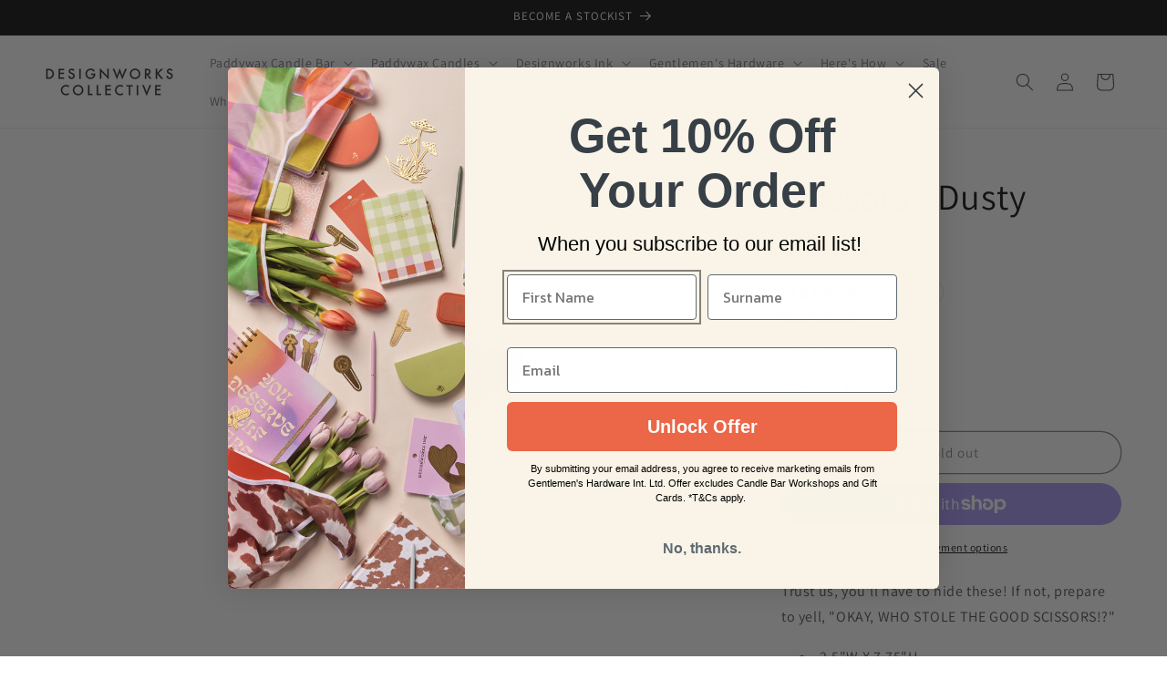

--- FILE ---
content_type: text/json
request_url: https://conf.config-security.com/model
body_size: 304
content:
{"title":"recommendation AI model (keras)","structure":"release_id=0x33:3f:55:6e:39:3a:24:21:4b:4d:48:26:6d:57:31:32:35:56:75:37:4d:5a:2b:7d:5c:79:72:79:71;keras;2x59ah4hfla2fnp8j0hoo636jsgc7y4pegf3635bvupoymi1ofk03t2wg9046zdfco840zz9","weights":"../weights/333f556e.h5","biases":"../biases/333f556e.h5"}